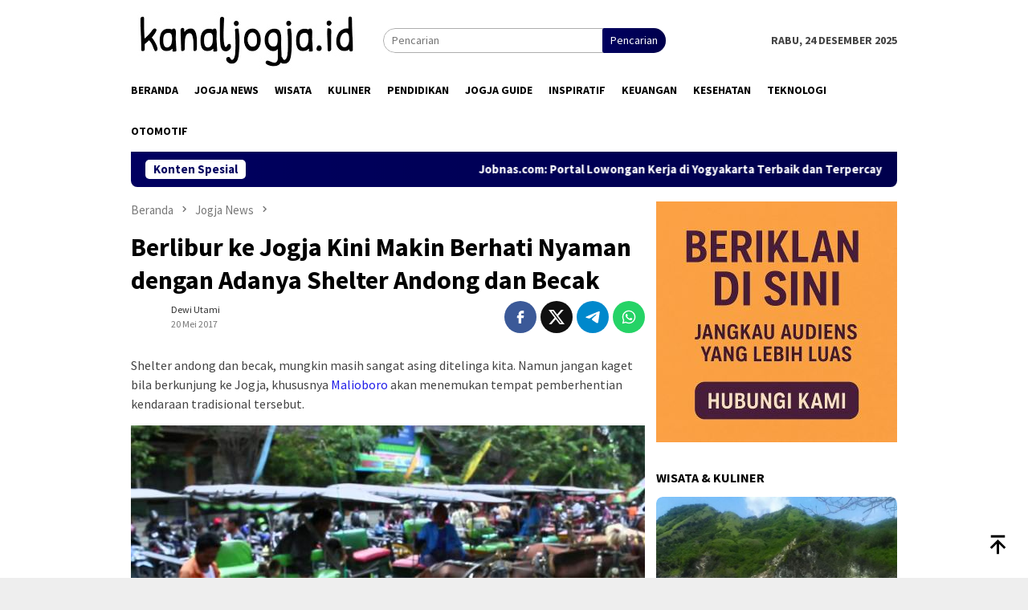

--- FILE ---
content_type: text/html; charset=utf-8
request_url: https://www.google.com/recaptcha/api2/aframe
body_size: 268
content:
<!DOCTYPE HTML><html><head><meta http-equiv="content-type" content="text/html; charset=UTF-8"></head><body><script nonce="wsKVMCu63V5Zc7ykdB3DeQ">/** Anti-fraud and anti-abuse applications only. See google.com/recaptcha */ try{var clients={'sodar':'https://pagead2.googlesyndication.com/pagead/sodar?'};window.addEventListener("message",function(a){try{if(a.source===window.parent){var b=JSON.parse(a.data);var c=clients[b['id']];if(c){var d=document.createElement('img');d.src=c+b['params']+'&rc='+(localStorage.getItem("rc::a")?sessionStorage.getItem("rc::b"):"");window.document.body.appendChild(d);sessionStorage.setItem("rc::e",parseInt(sessionStorage.getItem("rc::e")||0)+1);localStorage.setItem("rc::h",'1766550820542');}}}catch(b){}});window.parent.postMessage("_grecaptcha_ready", "*");}catch(b){}</script></body></html>